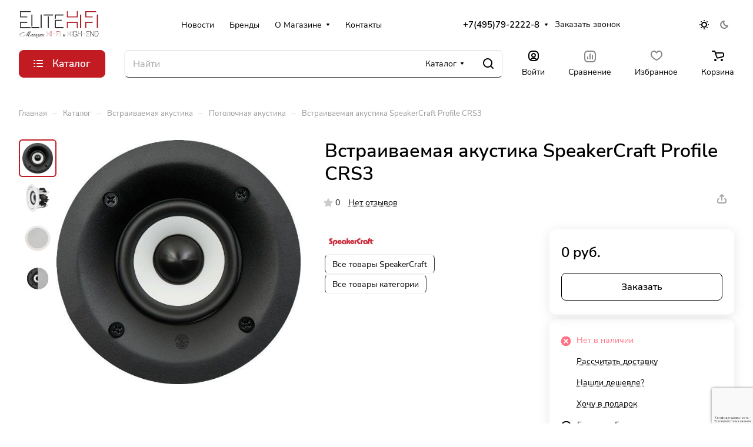

--- FILE ---
content_type: text/html; charset=utf-8
request_url: https://www.google.com/recaptcha/api2/anchor?ar=1&k=6LfHLicrAAAAAM5SujJTelWpxnG2lFq2g_Cw-ePf&co=aHR0cHM6Ly9lbGl0ZWhpZmkucnU6NDQz&hl=ru&v=PoyoqOPhxBO7pBk68S4YbpHZ&size=invisible&anchor-ms=20000&execute-ms=30000&cb=7guc6rrtwevw
body_size: 48873
content:
<!DOCTYPE HTML><html dir="ltr" lang="ru"><head><meta http-equiv="Content-Type" content="text/html; charset=UTF-8">
<meta http-equiv="X-UA-Compatible" content="IE=edge">
<title>reCAPTCHA</title>
<style type="text/css">
/* cyrillic-ext */
@font-face {
  font-family: 'Roboto';
  font-style: normal;
  font-weight: 400;
  font-stretch: 100%;
  src: url(//fonts.gstatic.com/s/roboto/v48/KFO7CnqEu92Fr1ME7kSn66aGLdTylUAMa3GUBHMdazTgWw.woff2) format('woff2');
  unicode-range: U+0460-052F, U+1C80-1C8A, U+20B4, U+2DE0-2DFF, U+A640-A69F, U+FE2E-FE2F;
}
/* cyrillic */
@font-face {
  font-family: 'Roboto';
  font-style: normal;
  font-weight: 400;
  font-stretch: 100%;
  src: url(//fonts.gstatic.com/s/roboto/v48/KFO7CnqEu92Fr1ME7kSn66aGLdTylUAMa3iUBHMdazTgWw.woff2) format('woff2');
  unicode-range: U+0301, U+0400-045F, U+0490-0491, U+04B0-04B1, U+2116;
}
/* greek-ext */
@font-face {
  font-family: 'Roboto';
  font-style: normal;
  font-weight: 400;
  font-stretch: 100%;
  src: url(//fonts.gstatic.com/s/roboto/v48/KFO7CnqEu92Fr1ME7kSn66aGLdTylUAMa3CUBHMdazTgWw.woff2) format('woff2');
  unicode-range: U+1F00-1FFF;
}
/* greek */
@font-face {
  font-family: 'Roboto';
  font-style: normal;
  font-weight: 400;
  font-stretch: 100%;
  src: url(//fonts.gstatic.com/s/roboto/v48/KFO7CnqEu92Fr1ME7kSn66aGLdTylUAMa3-UBHMdazTgWw.woff2) format('woff2');
  unicode-range: U+0370-0377, U+037A-037F, U+0384-038A, U+038C, U+038E-03A1, U+03A3-03FF;
}
/* math */
@font-face {
  font-family: 'Roboto';
  font-style: normal;
  font-weight: 400;
  font-stretch: 100%;
  src: url(//fonts.gstatic.com/s/roboto/v48/KFO7CnqEu92Fr1ME7kSn66aGLdTylUAMawCUBHMdazTgWw.woff2) format('woff2');
  unicode-range: U+0302-0303, U+0305, U+0307-0308, U+0310, U+0312, U+0315, U+031A, U+0326-0327, U+032C, U+032F-0330, U+0332-0333, U+0338, U+033A, U+0346, U+034D, U+0391-03A1, U+03A3-03A9, U+03B1-03C9, U+03D1, U+03D5-03D6, U+03F0-03F1, U+03F4-03F5, U+2016-2017, U+2034-2038, U+203C, U+2040, U+2043, U+2047, U+2050, U+2057, U+205F, U+2070-2071, U+2074-208E, U+2090-209C, U+20D0-20DC, U+20E1, U+20E5-20EF, U+2100-2112, U+2114-2115, U+2117-2121, U+2123-214F, U+2190, U+2192, U+2194-21AE, U+21B0-21E5, U+21F1-21F2, U+21F4-2211, U+2213-2214, U+2216-22FF, U+2308-230B, U+2310, U+2319, U+231C-2321, U+2336-237A, U+237C, U+2395, U+239B-23B7, U+23D0, U+23DC-23E1, U+2474-2475, U+25AF, U+25B3, U+25B7, U+25BD, U+25C1, U+25CA, U+25CC, U+25FB, U+266D-266F, U+27C0-27FF, U+2900-2AFF, U+2B0E-2B11, U+2B30-2B4C, U+2BFE, U+3030, U+FF5B, U+FF5D, U+1D400-1D7FF, U+1EE00-1EEFF;
}
/* symbols */
@font-face {
  font-family: 'Roboto';
  font-style: normal;
  font-weight: 400;
  font-stretch: 100%;
  src: url(//fonts.gstatic.com/s/roboto/v48/KFO7CnqEu92Fr1ME7kSn66aGLdTylUAMaxKUBHMdazTgWw.woff2) format('woff2');
  unicode-range: U+0001-000C, U+000E-001F, U+007F-009F, U+20DD-20E0, U+20E2-20E4, U+2150-218F, U+2190, U+2192, U+2194-2199, U+21AF, U+21E6-21F0, U+21F3, U+2218-2219, U+2299, U+22C4-22C6, U+2300-243F, U+2440-244A, U+2460-24FF, U+25A0-27BF, U+2800-28FF, U+2921-2922, U+2981, U+29BF, U+29EB, U+2B00-2BFF, U+4DC0-4DFF, U+FFF9-FFFB, U+10140-1018E, U+10190-1019C, U+101A0, U+101D0-101FD, U+102E0-102FB, U+10E60-10E7E, U+1D2C0-1D2D3, U+1D2E0-1D37F, U+1F000-1F0FF, U+1F100-1F1AD, U+1F1E6-1F1FF, U+1F30D-1F30F, U+1F315, U+1F31C, U+1F31E, U+1F320-1F32C, U+1F336, U+1F378, U+1F37D, U+1F382, U+1F393-1F39F, U+1F3A7-1F3A8, U+1F3AC-1F3AF, U+1F3C2, U+1F3C4-1F3C6, U+1F3CA-1F3CE, U+1F3D4-1F3E0, U+1F3ED, U+1F3F1-1F3F3, U+1F3F5-1F3F7, U+1F408, U+1F415, U+1F41F, U+1F426, U+1F43F, U+1F441-1F442, U+1F444, U+1F446-1F449, U+1F44C-1F44E, U+1F453, U+1F46A, U+1F47D, U+1F4A3, U+1F4B0, U+1F4B3, U+1F4B9, U+1F4BB, U+1F4BF, U+1F4C8-1F4CB, U+1F4D6, U+1F4DA, U+1F4DF, U+1F4E3-1F4E6, U+1F4EA-1F4ED, U+1F4F7, U+1F4F9-1F4FB, U+1F4FD-1F4FE, U+1F503, U+1F507-1F50B, U+1F50D, U+1F512-1F513, U+1F53E-1F54A, U+1F54F-1F5FA, U+1F610, U+1F650-1F67F, U+1F687, U+1F68D, U+1F691, U+1F694, U+1F698, U+1F6AD, U+1F6B2, U+1F6B9-1F6BA, U+1F6BC, U+1F6C6-1F6CF, U+1F6D3-1F6D7, U+1F6E0-1F6EA, U+1F6F0-1F6F3, U+1F6F7-1F6FC, U+1F700-1F7FF, U+1F800-1F80B, U+1F810-1F847, U+1F850-1F859, U+1F860-1F887, U+1F890-1F8AD, U+1F8B0-1F8BB, U+1F8C0-1F8C1, U+1F900-1F90B, U+1F93B, U+1F946, U+1F984, U+1F996, U+1F9E9, U+1FA00-1FA6F, U+1FA70-1FA7C, U+1FA80-1FA89, U+1FA8F-1FAC6, U+1FACE-1FADC, U+1FADF-1FAE9, U+1FAF0-1FAF8, U+1FB00-1FBFF;
}
/* vietnamese */
@font-face {
  font-family: 'Roboto';
  font-style: normal;
  font-weight: 400;
  font-stretch: 100%;
  src: url(//fonts.gstatic.com/s/roboto/v48/KFO7CnqEu92Fr1ME7kSn66aGLdTylUAMa3OUBHMdazTgWw.woff2) format('woff2');
  unicode-range: U+0102-0103, U+0110-0111, U+0128-0129, U+0168-0169, U+01A0-01A1, U+01AF-01B0, U+0300-0301, U+0303-0304, U+0308-0309, U+0323, U+0329, U+1EA0-1EF9, U+20AB;
}
/* latin-ext */
@font-face {
  font-family: 'Roboto';
  font-style: normal;
  font-weight: 400;
  font-stretch: 100%;
  src: url(//fonts.gstatic.com/s/roboto/v48/KFO7CnqEu92Fr1ME7kSn66aGLdTylUAMa3KUBHMdazTgWw.woff2) format('woff2');
  unicode-range: U+0100-02BA, U+02BD-02C5, U+02C7-02CC, U+02CE-02D7, U+02DD-02FF, U+0304, U+0308, U+0329, U+1D00-1DBF, U+1E00-1E9F, U+1EF2-1EFF, U+2020, U+20A0-20AB, U+20AD-20C0, U+2113, U+2C60-2C7F, U+A720-A7FF;
}
/* latin */
@font-face {
  font-family: 'Roboto';
  font-style: normal;
  font-weight: 400;
  font-stretch: 100%;
  src: url(//fonts.gstatic.com/s/roboto/v48/KFO7CnqEu92Fr1ME7kSn66aGLdTylUAMa3yUBHMdazQ.woff2) format('woff2');
  unicode-range: U+0000-00FF, U+0131, U+0152-0153, U+02BB-02BC, U+02C6, U+02DA, U+02DC, U+0304, U+0308, U+0329, U+2000-206F, U+20AC, U+2122, U+2191, U+2193, U+2212, U+2215, U+FEFF, U+FFFD;
}
/* cyrillic-ext */
@font-face {
  font-family: 'Roboto';
  font-style: normal;
  font-weight: 500;
  font-stretch: 100%;
  src: url(//fonts.gstatic.com/s/roboto/v48/KFO7CnqEu92Fr1ME7kSn66aGLdTylUAMa3GUBHMdazTgWw.woff2) format('woff2');
  unicode-range: U+0460-052F, U+1C80-1C8A, U+20B4, U+2DE0-2DFF, U+A640-A69F, U+FE2E-FE2F;
}
/* cyrillic */
@font-face {
  font-family: 'Roboto';
  font-style: normal;
  font-weight: 500;
  font-stretch: 100%;
  src: url(//fonts.gstatic.com/s/roboto/v48/KFO7CnqEu92Fr1ME7kSn66aGLdTylUAMa3iUBHMdazTgWw.woff2) format('woff2');
  unicode-range: U+0301, U+0400-045F, U+0490-0491, U+04B0-04B1, U+2116;
}
/* greek-ext */
@font-face {
  font-family: 'Roboto';
  font-style: normal;
  font-weight: 500;
  font-stretch: 100%;
  src: url(//fonts.gstatic.com/s/roboto/v48/KFO7CnqEu92Fr1ME7kSn66aGLdTylUAMa3CUBHMdazTgWw.woff2) format('woff2');
  unicode-range: U+1F00-1FFF;
}
/* greek */
@font-face {
  font-family: 'Roboto';
  font-style: normal;
  font-weight: 500;
  font-stretch: 100%;
  src: url(//fonts.gstatic.com/s/roboto/v48/KFO7CnqEu92Fr1ME7kSn66aGLdTylUAMa3-UBHMdazTgWw.woff2) format('woff2');
  unicode-range: U+0370-0377, U+037A-037F, U+0384-038A, U+038C, U+038E-03A1, U+03A3-03FF;
}
/* math */
@font-face {
  font-family: 'Roboto';
  font-style: normal;
  font-weight: 500;
  font-stretch: 100%;
  src: url(//fonts.gstatic.com/s/roboto/v48/KFO7CnqEu92Fr1ME7kSn66aGLdTylUAMawCUBHMdazTgWw.woff2) format('woff2');
  unicode-range: U+0302-0303, U+0305, U+0307-0308, U+0310, U+0312, U+0315, U+031A, U+0326-0327, U+032C, U+032F-0330, U+0332-0333, U+0338, U+033A, U+0346, U+034D, U+0391-03A1, U+03A3-03A9, U+03B1-03C9, U+03D1, U+03D5-03D6, U+03F0-03F1, U+03F4-03F5, U+2016-2017, U+2034-2038, U+203C, U+2040, U+2043, U+2047, U+2050, U+2057, U+205F, U+2070-2071, U+2074-208E, U+2090-209C, U+20D0-20DC, U+20E1, U+20E5-20EF, U+2100-2112, U+2114-2115, U+2117-2121, U+2123-214F, U+2190, U+2192, U+2194-21AE, U+21B0-21E5, U+21F1-21F2, U+21F4-2211, U+2213-2214, U+2216-22FF, U+2308-230B, U+2310, U+2319, U+231C-2321, U+2336-237A, U+237C, U+2395, U+239B-23B7, U+23D0, U+23DC-23E1, U+2474-2475, U+25AF, U+25B3, U+25B7, U+25BD, U+25C1, U+25CA, U+25CC, U+25FB, U+266D-266F, U+27C0-27FF, U+2900-2AFF, U+2B0E-2B11, U+2B30-2B4C, U+2BFE, U+3030, U+FF5B, U+FF5D, U+1D400-1D7FF, U+1EE00-1EEFF;
}
/* symbols */
@font-face {
  font-family: 'Roboto';
  font-style: normal;
  font-weight: 500;
  font-stretch: 100%;
  src: url(//fonts.gstatic.com/s/roboto/v48/KFO7CnqEu92Fr1ME7kSn66aGLdTylUAMaxKUBHMdazTgWw.woff2) format('woff2');
  unicode-range: U+0001-000C, U+000E-001F, U+007F-009F, U+20DD-20E0, U+20E2-20E4, U+2150-218F, U+2190, U+2192, U+2194-2199, U+21AF, U+21E6-21F0, U+21F3, U+2218-2219, U+2299, U+22C4-22C6, U+2300-243F, U+2440-244A, U+2460-24FF, U+25A0-27BF, U+2800-28FF, U+2921-2922, U+2981, U+29BF, U+29EB, U+2B00-2BFF, U+4DC0-4DFF, U+FFF9-FFFB, U+10140-1018E, U+10190-1019C, U+101A0, U+101D0-101FD, U+102E0-102FB, U+10E60-10E7E, U+1D2C0-1D2D3, U+1D2E0-1D37F, U+1F000-1F0FF, U+1F100-1F1AD, U+1F1E6-1F1FF, U+1F30D-1F30F, U+1F315, U+1F31C, U+1F31E, U+1F320-1F32C, U+1F336, U+1F378, U+1F37D, U+1F382, U+1F393-1F39F, U+1F3A7-1F3A8, U+1F3AC-1F3AF, U+1F3C2, U+1F3C4-1F3C6, U+1F3CA-1F3CE, U+1F3D4-1F3E0, U+1F3ED, U+1F3F1-1F3F3, U+1F3F5-1F3F7, U+1F408, U+1F415, U+1F41F, U+1F426, U+1F43F, U+1F441-1F442, U+1F444, U+1F446-1F449, U+1F44C-1F44E, U+1F453, U+1F46A, U+1F47D, U+1F4A3, U+1F4B0, U+1F4B3, U+1F4B9, U+1F4BB, U+1F4BF, U+1F4C8-1F4CB, U+1F4D6, U+1F4DA, U+1F4DF, U+1F4E3-1F4E6, U+1F4EA-1F4ED, U+1F4F7, U+1F4F9-1F4FB, U+1F4FD-1F4FE, U+1F503, U+1F507-1F50B, U+1F50D, U+1F512-1F513, U+1F53E-1F54A, U+1F54F-1F5FA, U+1F610, U+1F650-1F67F, U+1F687, U+1F68D, U+1F691, U+1F694, U+1F698, U+1F6AD, U+1F6B2, U+1F6B9-1F6BA, U+1F6BC, U+1F6C6-1F6CF, U+1F6D3-1F6D7, U+1F6E0-1F6EA, U+1F6F0-1F6F3, U+1F6F7-1F6FC, U+1F700-1F7FF, U+1F800-1F80B, U+1F810-1F847, U+1F850-1F859, U+1F860-1F887, U+1F890-1F8AD, U+1F8B0-1F8BB, U+1F8C0-1F8C1, U+1F900-1F90B, U+1F93B, U+1F946, U+1F984, U+1F996, U+1F9E9, U+1FA00-1FA6F, U+1FA70-1FA7C, U+1FA80-1FA89, U+1FA8F-1FAC6, U+1FACE-1FADC, U+1FADF-1FAE9, U+1FAF0-1FAF8, U+1FB00-1FBFF;
}
/* vietnamese */
@font-face {
  font-family: 'Roboto';
  font-style: normal;
  font-weight: 500;
  font-stretch: 100%;
  src: url(//fonts.gstatic.com/s/roboto/v48/KFO7CnqEu92Fr1ME7kSn66aGLdTylUAMa3OUBHMdazTgWw.woff2) format('woff2');
  unicode-range: U+0102-0103, U+0110-0111, U+0128-0129, U+0168-0169, U+01A0-01A1, U+01AF-01B0, U+0300-0301, U+0303-0304, U+0308-0309, U+0323, U+0329, U+1EA0-1EF9, U+20AB;
}
/* latin-ext */
@font-face {
  font-family: 'Roboto';
  font-style: normal;
  font-weight: 500;
  font-stretch: 100%;
  src: url(//fonts.gstatic.com/s/roboto/v48/KFO7CnqEu92Fr1ME7kSn66aGLdTylUAMa3KUBHMdazTgWw.woff2) format('woff2');
  unicode-range: U+0100-02BA, U+02BD-02C5, U+02C7-02CC, U+02CE-02D7, U+02DD-02FF, U+0304, U+0308, U+0329, U+1D00-1DBF, U+1E00-1E9F, U+1EF2-1EFF, U+2020, U+20A0-20AB, U+20AD-20C0, U+2113, U+2C60-2C7F, U+A720-A7FF;
}
/* latin */
@font-face {
  font-family: 'Roboto';
  font-style: normal;
  font-weight: 500;
  font-stretch: 100%;
  src: url(//fonts.gstatic.com/s/roboto/v48/KFO7CnqEu92Fr1ME7kSn66aGLdTylUAMa3yUBHMdazQ.woff2) format('woff2');
  unicode-range: U+0000-00FF, U+0131, U+0152-0153, U+02BB-02BC, U+02C6, U+02DA, U+02DC, U+0304, U+0308, U+0329, U+2000-206F, U+20AC, U+2122, U+2191, U+2193, U+2212, U+2215, U+FEFF, U+FFFD;
}
/* cyrillic-ext */
@font-face {
  font-family: 'Roboto';
  font-style: normal;
  font-weight: 900;
  font-stretch: 100%;
  src: url(//fonts.gstatic.com/s/roboto/v48/KFO7CnqEu92Fr1ME7kSn66aGLdTylUAMa3GUBHMdazTgWw.woff2) format('woff2');
  unicode-range: U+0460-052F, U+1C80-1C8A, U+20B4, U+2DE0-2DFF, U+A640-A69F, U+FE2E-FE2F;
}
/* cyrillic */
@font-face {
  font-family: 'Roboto';
  font-style: normal;
  font-weight: 900;
  font-stretch: 100%;
  src: url(//fonts.gstatic.com/s/roboto/v48/KFO7CnqEu92Fr1ME7kSn66aGLdTylUAMa3iUBHMdazTgWw.woff2) format('woff2');
  unicode-range: U+0301, U+0400-045F, U+0490-0491, U+04B0-04B1, U+2116;
}
/* greek-ext */
@font-face {
  font-family: 'Roboto';
  font-style: normal;
  font-weight: 900;
  font-stretch: 100%;
  src: url(//fonts.gstatic.com/s/roboto/v48/KFO7CnqEu92Fr1ME7kSn66aGLdTylUAMa3CUBHMdazTgWw.woff2) format('woff2');
  unicode-range: U+1F00-1FFF;
}
/* greek */
@font-face {
  font-family: 'Roboto';
  font-style: normal;
  font-weight: 900;
  font-stretch: 100%;
  src: url(//fonts.gstatic.com/s/roboto/v48/KFO7CnqEu92Fr1ME7kSn66aGLdTylUAMa3-UBHMdazTgWw.woff2) format('woff2');
  unicode-range: U+0370-0377, U+037A-037F, U+0384-038A, U+038C, U+038E-03A1, U+03A3-03FF;
}
/* math */
@font-face {
  font-family: 'Roboto';
  font-style: normal;
  font-weight: 900;
  font-stretch: 100%;
  src: url(//fonts.gstatic.com/s/roboto/v48/KFO7CnqEu92Fr1ME7kSn66aGLdTylUAMawCUBHMdazTgWw.woff2) format('woff2');
  unicode-range: U+0302-0303, U+0305, U+0307-0308, U+0310, U+0312, U+0315, U+031A, U+0326-0327, U+032C, U+032F-0330, U+0332-0333, U+0338, U+033A, U+0346, U+034D, U+0391-03A1, U+03A3-03A9, U+03B1-03C9, U+03D1, U+03D5-03D6, U+03F0-03F1, U+03F4-03F5, U+2016-2017, U+2034-2038, U+203C, U+2040, U+2043, U+2047, U+2050, U+2057, U+205F, U+2070-2071, U+2074-208E, U+2090-209C, U+20D0-20DC, U+20E1, U+20E5-20EF, U+2100-2112, U+2114-2115, U+2117-2121, U+2123-214F, U+2190, U+2192, U+2194-21AE, U+21B0-21E5, U+21F1-21F2, U+21F4-2211, U+2213-2214, U+2216-22FF, U+2308-230B, U+2310, U+2319, U+231C-2321, U+2336-237A, U+237C, U+2395, U+239B-23B7, U+23D0, U+23DC-23E1, U+2474-2475, U+25AF, U+25B3, U+25B7, U+25BD, U+25C1, U+25CA, U+25CC, U+25FB, U+266D-266F, U+27C0-27FF, U+2900-2AFF, U+2B0E-2B11, U+2B30-2B4C, U+2BFE, U+3030, U+FF5B, U+FF5D, U+1D400-1D7FF, U+1EE00-1EEFF;
}
/* symbols */
@font-face {
  font-family: 'Roboto';
  font-style: normal;
  font-weight: 900;
  font-stretch: 100%;
  src: url(//fonts.gstatic.com/s/roboto/v48/KFO7CnqEu92Fr1ME7kSn66aGLdTylUAMaxKUBHMdazTgWw.woff2) format('woff2');
  unicode-range: U+0001-000C, U+000E-001F, U+007F-009F, U+20DD-20E0, U+20E2-20E4, U+2150-218F, U+2190, U+2192, U+2194-2199, U+21AF, U+21E6-21F0, U+21F3, U+2218-2219, U+2299, U+22C4-22C6, U+2300-243F, U+2440-244A, U+2460-24FF, U+25A0-27BF, U+2800-28FF, U+2921-2922, U+2981, U+29BF, U+29EB, U+2B00-2BFF, U+4DC0-4DFF, U+FFF9-FFFB, U+10140-1018E, U+10190-1019C, U+101A0, U+101D0-101FD, U+102E0-102FB, U+10E60-10E7E, U+1D2C0-1D2D3, U+1D2E0-1D37F, U+1F000-1F0FF, U+1F100-1F1AD, U+1F1E6-1F1FF, U+1F30D-1F30F, U+1F315, U+1F31C, U+1F31E, U+1F320-1F32C, U+1F336, U+1F378, U+1F37D, U+1F382, U+1F393-1F39F, U+1F3A7-1F3A8, U+1F3AC-1F3AF, U+1F3C2, U+1F3C4-1F3C6, U+1F3CA-1F3CE, U+1F3D4-1F3E0, U+1F3ED, U+1F3F1-1F3F3, U+1F3F5-1F3F7, U+1F408, U+1F415, U+1F41F, U+1F426, U+1F43F, U+1F441-1F442, U+1F444, U+1F446-1F449, U+1F44C-1F44E, U+1F453, U+1F46A, U+1F47D, U+1F4A3, U+1F4B0, U+1F4B3, U+1F4B9, U+1F4BB, U+1F4BF, U+1F4C8-1F4CB, U+1F4D6, U+1F4DA, U+1F4DF, U+1F4E3-1F4E6, U+1F4EA-1F4ED, U+1F4F7, U+1F4F9-1F4FB, U+1F4FD-1F4FE, U+1F503, U+1F507-1F50B, U+1F50D, U+1F512-1F513, U+1F53E-1F54A, U+1F54F-1F5FA, U+1F610, U+1F650-1F67F, U+1F687, U+1F68D, U+1F691, U+1F694, U+1F698, U+1F6AD, U+1F6B2, U+1F6B9-1F6BA, U+1F6BC, U+1F6C6-1F6CF, U+1F6D3-1F6D7, U+1F6E0-1F6EA, U+1F6F0-1F6F3, U+1F6F7-1F6FC, U+1F700-1F7FF, U+1F800-1F80B, U+1F810-1F847, U+1F850-1F859, U+1F860-1F887, U+1F890-1F8AD, U+1F8B0-1F8BB, U+1F8C0-1F8C1, U+1F900-1F90B, U+1F93B, U+1F946, U+1F984, U+1F996, U+1F9E9, U+1FA00-1FA6F, U+1FA70-1FA7C, U+1FA80-1FA89, U+1FA8F-1FAC6, U+1FACE-1FADC, U+1FADF-1FAE9, U+1FAF0-1FAF8, U+1FB00-1FBFF;
}
/* vietnamese */
@font-face {
  font-family: 'Roboto';
  font-style: normal;
  font-weight: 900;
  font-stretch: 100%;
  src: url(//fonts.gstatic.com/s/roboto/v48/KFO7CnqEu92Fr1ME7kSn66aGLdTylUAMa3OUBHMdazTgWw.woff2) format('woff2');
  unicode-range: U+0102-0103, U+0110-0111, U+0128-0129, U+0168-0169, U+01A0-01A1, U+01AF-01B0, U+0300-0301, U+0303-0304, U+0308-0309, U+0323, U+0329, U+1EA0-1EF9, U+20AB;
}
/* latin-ext */
@font-face {
  font-family: 'Roboto';
  font-style: normal;
  font-weight: 900;
  font-stretch: 100%;
  src: url(//fonts.gstatic.com/s/roboto/v48/KFO7CnqEu92Fr1ME7kSn66aGLdTylUAMa3KUBHMdazTgWw.woff2) format('woff2');
  unicode-range: U+0100-02BA, U+02BD-02C5, U+02C7-02CC, U+02CE-02D7, U+02DD-02FF, U+0304, U+0308, U+0329, U+1D00-1DBF, U+1E00-1E9F, U+1EF2-1EFF, U+2020, U+20A0-20AB, U+20AD-20C0, U+2113, U+2C60-2C7F, U+A720-A7FF;
}
/* latin */
@font-face {
  font-family: 'Roboto';
  font-style: normal;
  font-weight: 900;
  font-stretch: 100%;
  src: url(//fonts.gstatic.com/s/roboto/v48/KFO7CnqEu92Fr1ME7kSn66aGLdTylUAMa3yUBHMdazQ.woff2) format('woff2');
  unicode-range: U+0000-00FF, U+0131, U+0152-0153, U+02BB-02BC, U+02C6, U+02DA, U+02DC, U+0304, U+0308, U+0329, U+2000-206F, U+20AC, U+2122, U+2191, U+2193, U+2212, U+2215, U+FEFF, U+FFFD;
}

</style>
<link rel="stylesheet" type="text/css" href="https://www.gstatic.com/recaptcha/releases/PoyoqOPhxBO7pBk68S4YbpHZ/styles__ltr.css">
<script nonce="uWZq0sfdFRfSKkEJL3dNwA" type="text/javascript">window['__recaptcha_api'] = 'https://www.google.com/recaptcha/api2/';</script>
<script type="text/javascript" src="https://www.gstatic.com/recaptcha/releases/PoyoqOPhxBO7pBk68S4YbpHZ/recaptcha__ru.js" nonce="uWZq0sfdFRfSKkEJL3dNwA">
      
    </script></head>
<body><div id="rc-anchor-alert" class="rc-anchor-alert"></div>
<input type="hidden" id="recaptcha-token" value="[base64]">
<script type="text/javascript" nonce="uWZq0sfdFRfSKkEJL3dNwA">
      recaptcha.anchor.Main.init("[\x22ainput\x22,[\x22bgdata\x22,\x22\x22,\[base64]/[base64]/[base64]/ZyhXLGgpOnEoW04sMjEsbF0sVywwKSxoKSxmYWxzZSxmYWxzZSl9Y2F0Y2goayl7RygzNTgsVyk/[base64]/[base64]/[base64]/[base64]/[base64]/[base64]/[base64]/bmV3IEJbT10oRFswXSk6dz09Mj9uZXcgQltPXShEWzBdLERbMV0pOnc9PTM/bmV3IEJbT10oRFswXSxEWzFdLERbMl0pOnc9PTQ/[base64]/[base64]/[base64]/[base64]/[base64]\\u003d\x22,\[base64]\x22,\x22bVtVw74Rwow6wr7DiMKew7fDlWtww7EKw4DDrB07fcOFwpx/YcKPIkbCsCDDsEonQMKfTXHCsRJkJcK3OsKNw6XCuwTDqE49wqEEwrN7w7Nkw7rDnMO1w6/DvcKVfBfDpxo2U2tRFxIKwrpfwokiwpdGw5t2BB7CtibCtcK0woshw7Niw4fCkn4Aw4bCiCPDm8Kaw6TCrkrDqS3CksOdFWJBD8KZw7FTwp3CosObwrsbwr1dw6EEXMOKwp/DnsOXMlDCpcOIwpYfw6/DvBUsw5/DtMKfCHEbejnChmBoSsOzCkfDlsKlw7nCuwXCrcOYw6vCvcKew4U3RMKha8K9K8OqwqTDtFkxwoB4worCo30dOMKac8KpXSzCpHs3acKBwoTDq8KkCg0rJVnCim/DvWLCp044L8OcbMO1Q0nCgkrDvQHDoSbDjMOKWcOswrbCncOcwqlsHhHDm8OGLsOYwq/Cp8KRFsKRUQh2TlTDkcOZH8OrJHgAw6hdw5vDhy4Uw6fDjsKqwpMUw4Y0dF85GiJkw511wrfCg1svY8Kew5DCuQwjDh7DoAZpFMKuTMOVaxvDocKFwoQyBsKnOg98w6Unw7HDvMO8ERnDrhTDmcKtNHwUw57CoMOYw4/CscOPwqXCq18Qwr/CnzvChMOhAFh0ST0qwqHClcOww6jCr8OBw5UVUApnd28SwofCtWfDok7ChsOfw6nDgsKLYWjDhkvCtMOAw57Dq8KvwqM+MxLCjg41NmfCq8OVNUHCh3bCrcO7wqnCnmcjbRZEw77DtVvCtRxTE3pcw4DDkDlBTR5EOsKZTMOjDB/DsMKlYsO/w48JfHBCwpvCmcOBAcKUVT4pNsOvw7bCszzClU4bwpLDgcOMwqfCgMOrw5zCksKLwq06w7/CusOGOcKCwqPCoxNewoIBSVTCiMKsw6nDtcKrBMOaQ37DscOgcTXDmF7DhMKzw7ovL8Kww6nDhnTCtsKfcSd3PMKOTcOYwqPDr8KFwpoywq7DmkNDw5jDjMKhwqNeNcOmd8KpTHvCrcOHLMKXw7weF28fW8Kvw7ZqwqZcKMOFNMKGw4DCrRHChcKHB8OiSF/DrcO6R8KRKMOaw61xwo/ClMO8dEc8T8OqOAUjw6FYw5B1dRQZR8OSEAdOdsKPIwDDkHbCl8KJw5h3w6nCvsKkwoDCjsKcVlA3wohoTcKzIBzCgcKfwphafx9GwqjChCfDjgZTNcOgwp95wrlpbsKrWMOewrTDm1MXWC1Kc0PDuUTChlzCmcOZwqXDqcOFAcKRLGNQwqDDqQwyOMKWw6LCkmwFNV/CniJawrlQJsOoHhLDsMOKF8KfRAdgTyBBJsOKJQHCicOWw4MRC14WwqbCvm5rwpzDsMO3YTUOTzZOw5dMwoXCicOZw6nCpiDDr8OiKcOGwo/CtQzDmWrDjC9/dMOVfDbDncKQQMO9wpJ1wpvCmyPCtcKEwp98w5pPwq7Cm0JURcKmPFl9wq5ww7gYwr3CliMad8K9w44dwr7DscOBw7fCr3UdL33Dr8KVwoAzw4fCswNfRcOwJsKLw7NMw7AaSiLDi8OhwoTDhThpw7HCklgHwrbCnRN/[base64]/I8OBAMOUwoTDncOVNkNiwq4wRG9+I8KIw5/CoBvDlsKLw7J+WMKuLz9lw5PDpHDCuSvCpWjCrcKiw4VRV8K5wpbCtMKhEMKpwqNLw7nCqlPDuMOlK8KXwpUpw4dpVF8Jwp/CiMOffWtCwrh+w73CpHhlw4UlEDcVw7Euw7jDqsOkOgYZVRXDu8OhwoJtUMKCwofDvsKwOMK3YsODKMK8JDjCqcK1wpDDlcOLBA0GQ2jCk2pIwrXCoijCv8ORbcOFL8ODDUxqIMOlwp/[base64]/[base64]/G3XDtMKnw6J4wrxhV2LDl2MOXMKpw4NOE8OxDGDCisKkwp/[base64]/[base64]/CuCV6Zk4sVcKuIWILWcOrw45Swpliw4ERwr5YSzLCmzVOCcO6XsKew6XCvMOow4PCokchCMO7w74qZsOCCFkbU1Y+wp8owpVjwrfDqcKhIsOTw4rDnsO+WSwWOU/[base64]/cjHDuh0owqHChC7CuGhRw7B/wqfDrlQBK8K8R8KRwq0Jwogwwq8vwoTDmcKgwqLCnRDDk8OYaDLDmcOBPsKcbhbDjxISwq4BZcKuwr7ChcOLw5NNwplxwpg6HhXDknXDuSsVw6nCnsKSZ8Oje1IWw4h9wp/[base64]/[base64]/DsnPCgsOCw4hZaTo1woLDmH9Dwrt2P8O/w7HCpg57w4nDscOfB8KSPGHCs3XChiBVwrt8woxmUcObRz1PwonCv8OqwrXDrcOVwq/Dn8OMC8KtecKBwrzCs8KQwo/Dq8OAI8ObwoIwwrBreMOMwqrCrMO8w6XDusKAw5zCuxJjworCsSdNCHfCpS/CoBsBwo/[base64]/[base64]/Ct8O9wonDgSXDpcKNbSrDkizCmGRyW8ORBgfDkMORw7ASwr/[base64]/ChsKgw7zCm1pIwoRywrfDm8OOLsKUcsOmaX1HBiwyWsKhwrpCw5oEVE4baMOoMnEpIw7CvhxHZsK1DzIvW8O1cC3DgmjDgFZmw5FLwonCpcObw5t/wobDvDsUCB1KwpLCuMOTw6PClkDDhQPDo8Ouw61jw5/CnkZpwpbCoEXDncKuw5vCl2w9wpkNw59Ew6TDhmXDmE7Dt3XDpcKVDT/DscKiwo3DnXAFwrYODcKHwpwMIcKhfMO1w5LCm8OwCQjDrMK5w7lRw6xGw7DCiSh9UVLDm8O4w7/CtDllU8OMwqfCn8K5SCzDosODwqNSFsOQw4IPHMKbw7wYFMKxXz3CuMKSKsKacnjCvzhtwqUKZV/CucKowpfDgsOcwpXDs8KvTmIzwo7Du8OmwoUvSl7ChcK1bErCnsODbk/[base64]/[base64]/CuhTDoj/DgQ4jPlNhCg4PwpZcw7LCrsO2wo/DicOoY8OVw69GwrwRwqNCwqbDjMO4w4/[base64]/Cj8KBZMOdZ8Kww7bDvsKzYsOrEMK5w4E3woQ6wpzCpMOww7gZwrJmw5/[base64]/w7jChmfDlMKXwq/DkHLDhjLCrsKnEhBOLcKxwrEGFEvCvsO5wqABR3bCtMK8ecKWNgAyM8KQcyEZC8KidsKkY1AGSMKhw6LDr8K/TsKmclE4w7vDmDwyw5nCiQnDjsKdw5BrOVPCvMKreMKCEcOMXMKRGBlIw5Ayw7jCgyrDmsOZKXjCtsKewonDlsKtCMKvLlIyMsKhw7/DpCgnQFIjwp7DoMOCGcOBKkdVXsOzwprDssK2w5Nkw7DDosKfJQPDrkFkXzEnK8OCwrkuw57DqGPDusKAAsOee8OJHHB5woppMyF0dGNJwpEBwqDDkcKGB8KcwojCim/[base64]/CtEHCp3IoB8OvwpfCuyU5dSRfwo3CrMO0wqImw5I6wpHDhiMqw7/[base64]/DucK2w57CgTjDjCwKDEXDngpSPkzDosOQw5c8wpXDssKlwpjDoVUywq4pa3zDuRcrwr/DiyLDk2ZXwrnDrB/[base64]/SVFZbzvCjQHCtcOfNg3DjmPDqQvDvcOOw7Nvwqdzw7vDjcKnwpvCgsKAXWLDrcORw5xYDDI4wos+ZcKhDMKWYsKswpRKwr3Dt8Ohw6dPe8KawrjDkQUCwpXDkcOwAMK2wqYbSMOOZcK0JMO3VcOnw4DDtGDDu8KsLsK6UhrCtV/Dm1clw5t+w6vDmEnCjS/Cn8KQUcOzQFHDi8OGJMKwaMOIJSDClMKsw6XDjEENXsOnFMKlwp3CgznDuMKiworCpMK4G8O8w4LCn8OEw5fDni4+AMKTecOYECUjH8K+ZH/Cjh7Dk8KdJ8KPYcKywq/[base64]/TzfCusOhwrVRFnfDrjfDqlHCvMO4d8OGw481WsOuw4bDuGPCiDjDvw3DssKcKmc0woRBwqbChkLCkRkYw4NDDBMjd8K6dMOkw4rCm8K/f1fDtsKMZ8ORwrQCT8KFw5gWw7jDtT8gRcK7ViVCb8OUwq5rw43CrAzCvXIdAlTDkMOswp0lwo/CplTCjsOuwpQMw7twCDHCrC8xwq/Ds8OaT8O0wr9fw6p3J8OxeW53w5LCuwjCoMO8w4AwCVkjf23CglTCjC8pwp/DiT7Cm8OqRATCt8K+SDnCvMKqUQd6wrzDvcKIw7DDj8KrfVgrGsOaw6QLOgplw6I+NcKdSMK+w6dHccKtKgQ8W8OhH8K5w6DCuMKZw6UNZsKOCjzCosOYHTfCgsK/woHCrEvCrsOQAUkdOsOOw7nCrVcIw4XCsMOqRcO+w5FALMOyTXPChsKEwoPCiR/CnSIdwpcEW3IOw5HCgDVVwpoXw6HCnMO8w4vDqcOdTHggw54ywrhWQsO8Q1PCuFTCgC8QwqzCmcKoFMO1alJmw7BQwq/CrkgRRhFfPipvw4fCo8K0P8KJwqbCk8KcdyUaBzMDOF/DphHDoMO7eXvCoMK5FMKOacOXw4Igw4Qfw5HCkANif8OiwrMIC8KDw4bDgcKPMsOJf0vCtcKmbVXCg8OyJsKJw7vDlGzDjcOSw7jDsRnDgDTDugjDoj8Yw6k5w74rEsOdwpYQBStVwpvClXHDg8KaOMKoMFHCvMKqw7/Cmzpewo0xc8OVw50uw4YLLsKLB8KkwrtAfWVbP8O3w6Fpd8KYw6LCiMOUJ8KtO8Ohw4DCrVAPLFAGw65ZaXLDkQ3Dh2tLwrLDvxhUdsOEw7/Dn8OuwpdUw5jChm1NE8KIcsKrwqxQw4LDr8OTwrzDoMK3w6HCscK5d2rCkyFOb8KGOWl5b8OJYMKxwrzCmsO+bgnCk2PDkxjCvTZKwoVBwo8TPMOqwrDDhkgyFFRMw7guGgFPwovCiFxMw40kw5srwpVVAcKQYGMZwq3DhX/Ch8OKwpjCo8O0wp1vHnfDtWluwrLDpsOLwo5yw5gqwqrCoTnDoU3CksKnSMKhwqwVWxArcsONacK6VgxReUV0ccOmPsOBfMKOw4N2GFhVwo/ClsONacO6J8OkwqjCnMK1w6rCqGnDoCsKfMO0A8KpEMO/VcOAF8K6woIaw6dbw4jDhMOMaGt8OsKJwonCuHTDggB5I8KaNAQpDWDDumclPUTDsSHDu8Otw7LCiVo+wr3CpFk9bVdoccO5woMtw5RRw6NbLnPChXASwrlGSnjCvSvDoB/Dj8OZw7LCgQ5QB8OowqDDpMONR3AXSXhJwqhhV8OywprDnFZGwoUmZBM4wqZhw6bCvGRdfTZMwopHTMO8QMKkwp7DnMOTw5ckw63ChCDDo8O8w5E4J8K/[base64]/CnMKvCsK1HUbCtzLCncKtRMOuwpJBwrjDvcKDLhXDqMKuW25pw79hQT/DlkXDtRXCmnXCh29Fw44nw5Z3w75iw7MDw4HDq8OwfcOkWMKXwqXCnMOkwoRoZ8OKEF/CiMKCw5XClcK/woUSZ2/CjkXClsOyNCRcw5rDhsKTIiPCk1PCti9Kw5bDusO/ZgxsakAwwoACw6XCqxoxw7tdKsODwoQ+w4k8w4jCtQpXw6h4wqvDj0dSPsK4J8OcLmXDi3p6S8OhwqAnwrvChDVIw4RVwrstW8K2w5Vpw5fDvcKZwrg3bETCp3nCjcOoZWTCr8O4On3DisKYwqATOzM6AzgSw7M0NcOXPGtDTVY/[base64]/[base64]/G3rDoMK4OiHCpi0HJ8KBwrPDj8KHU8KwI3Rjw6NgG8Knw47CkMK9w7jCgcKfTh4zw6rDmChpKMONw4/ChBwiFzDDtsOPwoMWw67DhllpW8Kwwr/CqT3Dh0xKworCjMOKw7bChMOBwrlLRsO/[base64]/CgAfDugN0aDtmwoPDun8aV3bCusKnFg/DnsOEwpNSAmrCqBfDjcO/w5g0w4nDh8OwPCzDq8Ofw4kMXMKqwpTDisK8OCM0T2jDuFQKwp56HsK7AcOIw7tzwpw5wrrDu8OpA8Kgw5BSwqTCq8OMwoYiw43CtkfDlMOPVnpUwqvDsRMhI8K/e8OpwrPCrcOHw5nDrGfDrcObfD1hwpvDoArCvDzDvyvDrcOlwrF2wq/DgMO0wp1bTilLQMOfEVQXwqDCgCNQWzBRR8OKWcOcwrfDnn0pwrvDtEk5w6/[base64]/CrcK8w51yaFbDlz7DhFzCqMKsecOBwpwqw7nDjcOtCD3Dsm3Cv2XCvFzCnMOYAcOETsKyKHTCucK+wpbCgcOLdcO3w6DDhcK8DMKVQ8K4NsOVw45dS8KeFsOPw4bCqsK2wrgYwpBDw7kuw54mw7PDjMKlw5HChcKLYjgvPgt6bUxywrgIw7/[base64]/[base64]/Cqhd8wrwUHMKNwoLCnsOMw4w0w5Vvc8O2wrjDtsO8I8O/wovCoCLDrlTDnMOmwonDoUoraglqwrnDvB3DmcKUISnCjhxtw7fCojXDuR9Lw4xbw4LCgcO1wrJqwpzCiwTDvMO/wqUFGRZswo4SL8OVw5DCpWPChGXDiAHClsOOw7l7w43DsMK3wrXCrRNGSMO2w5LDo8KFwpA2Ln/[base64]/[base64]/Cn8OWQMOkwpcQwr1TwpTDtnXDhsOhGifDhMO+w5LCisOUG8KAwrpYwpYQMhd5EEhgRmTCln1twrsIw5DDosKew4LDhcOFJcOOwposZsO9AcKow4HDg2IZJEfDviXDgB/Dm8K/w5fCncO8wq1xwpUFURnCrwjCpHDDgxjDscOewoZqTcKFw5A9e8KoHsOVKMOnw5zCosKew4l+wpZpw6XCmAQLw4F6w4LDqC1/[base64]/Du1vDj8OQwpDDq30WYMKuw7fDi1llw4lza8Kow5wCG8OzBih3w5cDZ8O2GxUGw7pJw5tuwq1vajJATAPDpMORVw3Ciwhzw6TDisKVw6nDvkHDrn/CiMK5w4J6w7XDgWpJXMOvw6p/w6HClRfDmCzDicOxwrfCohXCicK6wobDrXfDkMO4wrDCksKCwq7Du0UcXcOXw4Akw57Cu8ObBUrCksONSlzDmh3DgTR2wrTCvSTDqC3DgsKyTB7CkMKBw583JcKwTFEBHRPCrVcQw7IAOUbDkB/CusOow4l0woUfw6M6FcO7wqg6OsKFwpV9cjQ0wqfDoMKjCsKQWzECw5JfW8Kdw61wOy8/[base64]/dMK+LcOcw7rDj8Ouw4RPQnxgIQPDlCDDhHjDjsOOwoF6RcKPwpnCrG45GCbCo0DCl8KIw6fDpzwGw5vCk8OZOsO7IUQ9wrTCs20dwpBaT8OcwqTCoX3CusKzwrhPA8OHw67CmQfDjHLDhsKeLylmwpgIGGlfZcKowrM1P3rCn8OQwqYOw4/DnMOwOxENwq16wobDusONQQJFVMKwP1dBwosQwrfDhlgrAcK6w6sXIGdpBm1hBUsUwrcsbcOEKMORTTXCvcKIdmnCmHHCosKQVcOxBXoHSMOzw6paSsOLaw/DrcKGJ8ODw7N4wqE/JmbDvsO6asKPS0LCm8KDw5IAw6Ehw6HCq8Ojw51WTkk2bcKlw4cAO8KxwrEJwoNJwr5SOcKqeEHClsOSA8K5QcOgEBvCu8ORwrDClsOfTnprw7DDkT8PLA/DnFfDiHsnw5LCoDLCgTNzQSTDihp/w5rDiMO0w6XDhBQvw7zDlcOEw7HCpAMuZsKrwodQw4Z3D8OkfFvCk8OvYsKfCEfDj8KSwoQvw5IPZ8KBw7DCgxwyw6PDl8OnFiPCkTo1w7Nmw4jDkMKAw6sLwofCkQErw6g5woMxMGrClMOFNcOsN8K0EcOYZsKmPj52RAABflPCgsK/w4jCs0MJwo1CwqbCpcOUNsKRw5TCqw1Pw6JNWUHCmjjDvCFow7oeAS7DiCcVwrRRw4hqBsKkQk5Ow6MDQ8O0K255w7cuw4XCgVMYw5hww6FIw6nDqStqIjtGGcKGbMKgO8KrfUEBd8O5wqnCq8OTw7slGcKQJsKWw5DDnsOBBsO/w7HDv1F1B8KYfUwURMKvwpZWRnLDm8Kywr16d0J3wrZmacOXwqhCRcO6w7rDuVUHOl8ywpNgwpgWFzApQ8OQY8KsfhHDn8Otw5HCrkdeD8KETHkTwpbDgcKUE8KgfsKCwphxwrTDqx01woECWFDDimAGw5oJHT7CssOxSWp/egfDosOhSDnCrzvDrQVhXAxzwoTDu2bDoE1SwqrDuyk2wpZcwq43B8OlwoJnD27DnsKAw6N2MAEsK8Oaw63DrVYqPCHCiBPCqMOdwrkow5XDjQ7DocOPccOIwq/Ck8OHw74Aw4ZCw5/[base64]/DuMOKHyJmRzpmwpLCnAHCrEbCrcKsRR0fLcK0BcO4wrBNAcOQw43CnXfDszHCimjCpHtQwodaWlx1w7vDs8KYQifDi8O9w4DCvmhNwrcnw7TDihXCgMKFKcKHw6jDs8K/[base64]/CghXCocKxNMKtw67DoB3DtsO8w4/CmWjCs3xuwqoww4QcJgrClcOHw4/DgsOxaMO8FgDCuMO2XWcvw4JaHRfDsw/Dgk8DJMK5Yh7DpAHCu8K0w4vDhcKfUVcVworDncKawp4vw5A7w5vDkDbCgcO/w5JJw4g+w7RqwrUtDcKXSxfDs8Oawp/CpcOjKsKbw5bDmUM0bcOeU3nDhG9GRMOae8OZw6ECfUtVwo4VwrnCkMOnYHjDscKca8KmAsOdw7nCpi1pfMKYwrV3I3bCrGTCkhbDnMOGwo5ICD3Cs8O/wpjCrS8QecKBw5LCi8KdG3XDocOBw60gAjVTw506w5fDmcO4A8OAw77Cn8KJw6VFw6tZwqpXw6/DscKqScOXc1rCjMK1R0o/bV3CnjtnQQzChsKoaMOdwowDw4t1w7h/w6PClsKJwqxCw5nCo8Kow7BAw7bDvsOywq4PHsOrBcONecODFFt6KV7CiMOxD8KYw4nDh8KTwrvDs1Fvwo7DqG4JMwLCh03DtA3CicORZk3Ck8KRDlI9wr3Ck8OxwoFnScOXw48uw6dbwoBsGTpMRcKHwp5swq/CqHbDpMKSCC7CpTTDncKbwoVMbVFhHArCosO1FMK/PsKAa8OgwodBwpHDjsKzJMKUw4cbCcOHQS3DqiF5worCi8Ozw78cw6DDvMKuwpURW8K7OsKgH8KiKMOlCwTCgwlHw6EbwpTDrCciwr/Cs8K5w7nDlUwkesODw7Q3Z0Yvw4lFw6MIK8Keb8KDw5fDrx8oQ8KcElHCix8Tw6p1QSrCtMKsw48KwqrCtMKIDkYIwqZFRhh0wpNxP8OOwoFfUMOOwpHCqxg1wqjDssKgwqo5W1Y+CcKcE2hVwpd9HMKyw7vChcKZw4BJwqLDp21OwpsNwpNxVkkNYcOYVVrDsx/DgcOCw5MjwoIxw7l9IW1oGsOmKy3Cg8O6YsOzJ1MPUDXDlUsCwr3DlAB1LcKjw6VIwp9nw4I0wqhkd0FjB8O9ScOmw4Ujwq98w7bDiMK/O8K7wrJtCjwPTsK+woN8MQ0gWUQ3wo7CmcO2IcKoN8OhOynClQDDocOCD8KoZ0Jbw6XDpsOYfcOSwqIjG8K9K0PCjMOgw7jDlkLCo28Gw4PCmcOswqoGWFJyEMONCD/CqTLCuHAeworDhcOJw5PDvgjDoyZQJhpRZ8KPwrIGQMOAw7oBwq1SLsKywqDDi8Oww7cQw4/Cgg9QOBbCp8OMw5pFX8KDw4vDhcKrw5zDhBR1wqJZRScLQnUQw6ZNwot1w7oGIsOvP8K/w6TDv2gZIMOVw6vDisOiHnVUw4XDqVzDjBbCrxfCtcOMYBBoZsOLSsOdwpsdw5bCtyvCjMO6w5HDj8OhwogpIE9UacKUXifCi8K9DSUDw6EGwrPDh8Oxw4fClcOhwo/Cpxdzw4HCvMKdwqIBwqTDkigrwo3DnMKWwpMOwp09UsKfI8KMwrLDqkRQHiVXwrvCgcKwwoXCqA7Dn3HCoALCjlfCvQXDqXcOw6IDdD/DsMKYw6PCisKgwoNbES7CsMKVw5/DpBhgJMKUw4vCnj5DwrZbB04JwoclJFvDoX4yw6w1LU4hwqbCmlQow6hFE8OvRBrDvyDCgMOdw6TCi8KCUsKpwrMcwqHCvcORwpV8JcK2wpDCtsKWPcKWVAXDjMOqMQLDv25QMsKXwqfCpcKfecKPQMOBwojCj1HCuB/CshvCuCLCsMOZMGsjw4tqw7fDm8KyOGrCun/[base64]/[base64]/CgsKyfcKYI05mA8OJOhHDuUzCs0PDlcK0KsO0w4QpMsO0w7HCqW4ywp7ChMOdYsKOwr7Cug3DinB/wo46w4czwp9vwq44w5EsVcK5QMKHwqDDgsOWIMK0GjjDhhQsasOVwq7DlsOdw7xxc8OsNMOuwo/DpMOpX2ldwrLCsXHDvMO0P8OOwqnClxDCrRNrYcOuTARAHsKaw7xKw4kdwo3CtsONbit5w6DCtyjDp8K1bzh7w4vCqz/Cj8KCwr/DtEfCnBM8FhHDqSkzBMOgworCpSjDhMOsNifCsj9tK0lkWMKsanzCvMK/wrI1woEew4p5KMKDwqHDg8OAwqbDqkLCvFkdeMK8HMOrOWPDj8O/fSU1TMOQXX9/WTHCmcOXworCsnzDjMKpwrE5w4Ifw6MmwqIIE3PDgMOaZsK4CcOjWcKlXMK9w6A7w65PLDsDShEFwoHDoRzCkEp2w7rCj8OQb34eGTvCoMKOMwsnOsKTBWbCosKLNFkowqhiw67CmcOmExbCnBDCl8OBwqLChsKAES/[base64]/DhkTDmUY2w4/DtsKBZSPDrnUdPGDCgAp0w7p5TcOnLmTDuT3Dj8ONTXRqO2LCuD5Uw45CcnAuwrd/w64jMn7CvsKnwrvCpisSa8KiZMKLDMOBfXg8L8OxGMKuwrYNw4DCjwEXEy/DlWcdOMKNfF9ZIlMtWzNcWB/CuknDuHHDlR4iwpwhw4ZOaMKtJVU1FMKRw7fCtsOSw5/DrCR3w60DdMKwd8KfXVPCmQp+w7NVJn/Dtx7CvcOZw4fCg2xbZBDDuzhtUMOSwoxZHX1EVm1CZmJPLF3CuXHDmcKsD27DlyrDkgrCiAvDuxTDsBrCihzDpsODE8KwGFHCpcOkRFANGjllejrCuV4xUhRKaMKBw5zCu8OPZ8OtfcOOL8KPRDYUZy97w43CkcOhP1l/w43DvlrCgMOdw53DsWLCg0Eaw4pAwrQ+MMKwwpbDgX4UwovDmmzCh8KAJsKzw7cgF8OpVyhjOcKzw6dhwq7DthHDmMOEwoPDgcKfwqIsw4fCkGXDlcKaL8KNw6zCtcOSwrzCglvCpkFFN1DDswE7w7Qaw5HCvDPDnMKRw7/DvTcvN8KGw47Cj8KwXcOywo0iwojDl8Ovw77Cl8KGwq3Dn8KdByEEHB8ww7BtIMO3IMKWQgVdRGAMw5zDmcOIwrZdwq3Dqhc9woMgwo/ClQHCrglIwqHDhibCgMKPRgJBfl7CncKDdsOlwog9csOgwozCuTLCisK1O8OrJhPDtFYKwqXCsgLCuRguMsK1w7TDrnTDpcO2BcOZcnofAsOKwrkkWXHCqXXDslFFfsKdCsO0wqnCuiTCqcOMXhvDiRvCgl8afsKbwpjCtFnChy7Cpn/DvWnDiE7CmxlmARzCjcKFCMOtwo/CtsOdRzwzwrjDjcOjwog/TkYxYsOVwq1aMsKiw4Zgw4HDscKvE3lYwqLCqC1dwrvDnX0Sw5ENwoUAXnvChcKSw6PCr8K0DhzCgmTDosOOHcO+w518R0jCkmHCp2ZcKsKkw59ccsKnDVbCtnzDuDRlw5RuchjClcKlw69owp/[base64]/bGrDi8Krwr8Hwo56w7paJ8OkPsKXw53CucKWw4U5NQ7DjMO3w7rCp3rCi8KIw6HCkMORwqQiU8OGUMKracOxasKtwrATV8ORdjVVw5rDgyQOw4ldwqPChDrDn8OpWsOUGwnDk8KAw5/[base64]/CgcKTw7/Cqn17w4QkMyXDjMK7eGkwwpvDscKLE35nCE7DjcKCw7Yuw6PDl8KpKn5GwqsbV8KwZsK2HRfDjA8Sw7ZHw4DDmsK5fcOiXQA0w5nCnWRiw5HDhMO/wrTCgkQ0fyfDnsK1w4RCDnVUEcKJDidPw4FywroLdn/DncO/LcOXwqdpw6t0wrUVw69Xwp4Hw5bConDCtFl9BsKVWEQ9QcO/dsOTBzPDlgAAL2N+PAQvOcOhwrhCw6opw4HDt8O+J8KZBsOzw6HCicOaeUXDjcKDw4bDiQ45wqJ7w6DCtsKOF8KuE8KHNgZ/wqNGfsOPK1sxwpnDphrDj3hpwoJhLWHDl8KZPlhqARPDlcKSwpg9FMKlw5HCnMKKw4DDpjU+ckjCuMKzwrrDo34gwqjDoMOuwqo2wqbDscKawp3Co8K0UjMwwqXDhnrDuUlgwr7Ch8KFwoAzB8Kxw7J4CMKtwrwEDcKlwr/CisKvdMOYKsKgw5HCm0PDocKdw7IqZ8ORF8KUfMOGw5TCpsOVP8OUQSPDjBoGw5Nxw7LCu8O7FsOAPMK4JMKQN1kIRy/CqADCo8K1JCxew4UEw7XDq0dQGw3CgBtZXsOjF8O7w4vDgsO+wpDCtijDkm/[base64]/CrFrDmcOGw5TDrsKGK8OBwqXDoxJ6w6pxNcOww6LDr0JGW1vDlwNBw5HCgcK1fMOxwozDvMKfEMK2w5xITsOzQMKWPcOxMlY7wppZw61xwpNjwqbDhGZmwrhQaULCm1wZwoTChsOiLy4nZFcmURvDoMOewqPDr25Pw6giTgd9AyFNwrI+dlspIlpRBEzCkRFLw6/DjwzCrcKsw7XCgGRjPGFmwpPCglXCmsOww45twqFcw7fDv8K7wpotdFnCmMKzwox+w4dLwo7CvMODwpnDuW5NczRbw5pgP0wUSyvDgMKQwrtxRXJAUEgiwqjCnU/DsXnCiRvCjhrDh8KHaCUNw7XDhAJnw57Cl8KCLijDmcOvVMOtwo0tZsK4w7NtFDLDqjTDsUPDlUh7wqpgw5EJdMKDw4U5wr1xIkpYw4bCpBnDh147w4BgIS/CmMKRcw8AwrIpTcKNZ8OIwrjDncKTVFJkwp4/wqMfCcOaw6wSJsK6wptCSsKOwo9lUcOMw4YLBMKwTcOzVcK/CcO5Z8Orew3CmMKow61hwr/Dv3nCqEHCmMKEwq0NZBMJEFvCg8OmwqvDuiDCrMKYTMKQIysqAMKuw4VEJsOVwrgqYMOJwrpvVcOzNMOVwowlesKWG8OIwozCmFZQw7sZXUnDnUjDhcKfwovCkUojAWvDncK/[base64]/DhBLCncK6GC/[base64]/Ch8KQacKuw6dMV8OmVQMPU0FPw79swpFaP8OWIlvDtF0qKsOmwrfDqsKNw6w6GgXDhMO5YE1RdsK1wrvCqcO2w4fDg8OGwq7DocO0w5PCoHprR8KmwpEwWyIyw6HDjSDDrMOZw4zCocOIScOQw7zCn8K+woXCsTZkwoQvQMOfwrRLwp1jw4XDrsOVFU/CqXLCrCpwwrwiEsOpwrvDncKhW8ODw73CiMKmw5xkPAnDjMKZwrvCtsORYXjCon9TworDvA8vw4zDjF/CuV9FWGB+UsOyFEJCeBfDuHzCn8OkwrPCh8O2VEnCiW3CoR0aczfCicOOw5Vcw4tDwpoowq54RB3ClmbDvMO1dcOxPcKSRTp6wpnCq1BWw73Dt3/[base64]/[base64]/CswfCpjULUcKIwpFSdXkybgfDlMK1w5k4EcKGZcORdAITw6BswpHCiBjCrMK0w73Dn8Odw7nDiy05wp7CplAowq3Dr8KoX8KKw7HDoMK5XBTCsMKwdMOnd8Kaw7hUesOnbG/CssKeLTzCnMONw7DDusOIF8K1w5fDjwLClcO8VMKvwpknGgXDtcORN8OFwoZBwoxBw4kcC8K5d1Zxwokww6NbNcKCw4LDnmMLfcOxYTdHwobDj8OPwpkaw60Yw50vwrzDicKPVMOyMMO6wrRqwoXCsXvDmcOxHWRvbMKlDsKYfmxOWU3CqMOKUMKMw7s3fcK0wqN/w598wohtQcKtwp7Dp8Oxw7M9YcKRbsOJMg/DqcKjw5DDmsKGwr7Dvy9TJsOgwqXCqmxqw4rCvsOcUMO7w77CpMKSanh0wovCvz0uw7vDk8KgWio0VcOdFRzDl8OTw4rDmisKasKkOXjDu8OjRQckRsOzZnATw6fCnngpw7ZvLlTDlcKLwoDDscOlw4XDucO/UMKTw5DDssKwFMOUw5nDj8OZwqbDsXQ9FcOjwqrDnsOlw4Z/ERshRMKKw5nDmDxBw7Jzw5TCr1Bew7jDvD/DhMKlw5PCjMOHwpDCusKTZcOSIsK2AsO/w7hKw4lLw611wq7DisO2w6EVUcOxa3jCpjjCuiHDkcKGwrHCq13DoMKuMR9xfgDCgyLCkcOqBcKTHGTCq8OuFkIgXMOSVQbCq8KyAMOqw6pZUWUew7vDtMK0wrzDp1s3worDrsKOMsK/OsO9fzjDv2tyXDnDmDXCggLDlgcEwrcvGcOvw4AKF8OrMMK9DMOdw6dTDHfCpMKDw7AHZ8OswoJGw47CngYtwoTDqBkWIk5JMl/ClsO9w50nwpfDjcOdw6F5w6bDrEsmw6gPTMKofsOxccKEw4rCqsKHLDDCkEIxwrYiwr0awr4iw54ZF8Kaw47DjBgmD8OhIUPDr8OKBHLDuUlIR1bDlgPCi1nDrMK8w59+wrZwDg7DqBkywr/[base64]/AzjCkE/DjG/DmB0kAcOXPcKgGcOQw4FGwq8JwrfDgsKQwrTCpDTCksKywpUWw5bDtVDDmVdEJhYiRiTCtMKrwrkoX8OSwpdRwq4pwoIocMK/w6TCg8OoazlmBcOXw5BxwoLClzpoL8OrYkPCgMO3EMKCZsOCwpBtw71OUMO5BsK6NcOtw7jDlMKzw6fCucOrKRvCp8OCwr4iw6nDoVZDwrtcwqnDjSIFwp/CgVV5wqTDmcKTMS4gRMOyw41MPQ7DnhPCmMOaw6ITw4bDpXzDjsOPwoNUU10hwqEpw57CmsKfDcKuwqvDusKcw7xnw5DDncOSw6oMbcKLw6dWw4nCpFhWAAcZw7PDpHg+wq/CsMK4NsOrwrVKFcO2acOuwpRQwoXDucO4wqrDpzXDoz7Dh3vDtB7CncOad0jCq8OHw55fYl/Dn2zCtWbDjC/ClzMGwqjCksOuJHg6wq4nw4nDrcKdwo4eUsKJDMKBw5wnw5xaQMKrwrzCicKwwoceWsKxZknDpx/DkcOFaw3CrG8ZDcOzw5onw7jCr8KhAQfDogs0PMKuCMK0HgUnw6UIHsOXCsOBScOQwqdCwqZyTcORw6EvHyVYwqFkSMKZwqZJw6tsw7jDtEFrBsKXw50Lw5NVw4PCrMOywpDCssKra8K/fjk8w4tFWMOlw6bCjwXCkcKxwrLCjMKVKgvDqzDCpcKERMOoYXM9NAY1w5bDg8OLw5Mtwpdow5hMw5ZwAF1HMkUqwp/CgWlvCMOow73CpsKBX3rDmsKJE2YRwqwDCsOnwofDqcOUw7JMHUkUwohvUcKkF3HDrMK1wpU3w7rDg8O3I8KYSsO6ZcOwIMKqwrjDn8O0wrjChgfCpsOPacOnw6Y6RFfDkxrCg8OSw5DCpcKhw7LCsH/ClcOewosyCMKTV8KVF1YZw6xAw7AIfWYfI8O5eyfDmB3CosO5SCfCkx/DinkiPcOJwqjCm8O1w6Vhw4U9w7FeXsOWUMK0VcKOwpIkXMK/wrUUPS3CmsK/ZsK3wrfCh8OOGMKUIT/Chg5Rw7xCfBPCoxQECsKDwoXDoU/Dn2p2csOsWD/[base64]/w5/DgsKaFl/DqgDDucKOw4nDt8KJRU5zHsOgBcOWwqwmw5cNC09nAh4iw6/CugrCocO6eS3ClgjCqglsYkPDlhZBPcKGasO6NEPCvwjDjcKEw7kmwo1JC0HCm8KCw4QGMSTCpQ7DvXt4NMOSw5jDlQxjw6bCicOTZ1U2w5rCl8KqYHvCmUEGw6pPbMK/[base64]/GUJSw67Dr8K1wp7CiMKwbcKYw60uCFFDw4cQwpRbI2xOw7klB8KLwroMDy7DrgJ8bmvCgcKewpbDoMOHw6p6HE3ClhrCsBrDusOTMC/CgVzCpsKCw4hIwo/DtMKQfsK3woojNSRRwqXDtsOWQzZmJ8OaUcOVB1bCmcKewrE6CcOaMjQOwrDCgsO5SsORw77Cql/[base64]/CnsOgajzCrFZRw7LDi8O7wo/CrMOBX1DCrwPDmsKAwoJCdzvClcOYw4zCr8KhXsK0woopO1TCgUcSKg3CnsKfCBDDhQXDtyIDw6Z4fB3Dq00Fw77CqQJzwqDCtsODw7bCskjDgMKFw4FZwoTDuMO7w5EVw61Cwo/DgyvCtsOae2VJVMOOMFwaBsO6wrnCjsO8w7nCm8KZw5/CpsKFSnzDn8Okwo/Dp8OeNVULw75JNi5zNsOdP8OiTMOyw65ow6M4EAwUwpzDnkEHwp9ww7DCsAwdwrTCkMO2w6PCiCNAbARFcwbCs8OhFyI/w4J9X8Ovw7xEW8OjIcOHw7fDhHvCpMOUw6nDt19SwrrCulrCo8OgfsO1w4PCsDs6w55BGcKbw6lKDxbCl1txMMOQwpHDtsKPw5nCoDgpwr45OTXDvjbChXfCnMOqTQs/w5jDs8Ogw4fDjMOBwpPCg8OFPAjCrsKvwo/Ds2QtwofClmPDs8ONYsKVwpbCj8KqdR/CqkLCgcKaKsK1wr/[base64]/CtXTDnsO4wp3DqXlWSMKiNyzDoRzDs8OdwoBnYB/CksKFRTYtLSzDg8Olwqxow7TDiMOPw7bCmcOvwrzCuAPCvEUVI1RUw7zCj8K7ERXDr8OPwpZFwr/[base64]/w4bCiCrDo8K8BsOBw6jDtMKhwponWm7CrULDogUcw6Bdw6/DgcKhw7zDp8Krw5bDqFgqT8KoX2QccgDDiVUjw5/DlXrCrkbCu8O9w7dnw6UEacKAecOEQ8KSw5ppWAnCgcKBw6Nua8Oicw/CssK8woTDv8OzVhPDp2QOaMO6w57CmF7Cqn3ChznCjMKYNcOuw51nJ8OEVQEaNsOCw7rDmsKDw5xOdn/[base64]/Do8KWw43Dn3jDtsK5w5LCkcOew5lGN8OfCcO0OGAtcnJZZcK7w48jwq44wotRw5J1w4E6w4JwwrfCjcOEXj8Vw4JGaFvDs8KROsORw5XCm8KzYsOWSjTCnznCosKhVA/CtsKRwpHCjMOAccOyZcOxB8K4QSzDscKBFxY7wrV5KMOKw6QywrnDsMKSaxVVwr5mSsKOTMKGPCvDp3/DpMKeBcOZYcOxUsKldX9IwrY7woQjw7lcfMOPw6/CjkLDgcKMwofCkMKjw4PCnsKDw6jDqsKvw5rDrihCCV9ZaMKswrsuQH3CqDLDinTCh8K5M8KEw6MEU8KNAsKlfcKSd3tCHcOKEH9FKQbCuRrDvDBFKMO7w6bDnMOpw6o3O17Ck29lwqvChyPCp28Ow7zDlMKOTyHCh13Ds8O0KHPCjXfDqMK/bcOXQcKPwo7DrsK8wrtqw5LDssOOLyLCkW7Dnn/[base64]/[base64]/WV8ZH23DuE3DiBPCiRFGwqjCu2fCtArDgcKWw5EywoYcLUNEPsO2w53DiBMSwq/CpSgEwp7DrFUbw7EMw4BXw5UxwrvDoMOvGMO8w5dwY2t9w6PDkWfCvcKTSXIFwq3CghAfO8K/Iz06IAVeAcOXwrzDqcOWfMKAw4bDvh7DmV3CsyY2w7TCjCHDjUbDrMORYwUAwqrDoUTDnCPCrsKMYh0tdMKbw5FXaTvCj8Kuw7DCr8KPasOnwrwFYFIyaTzCgynCksO4McKKcmfDrn9WbsKiw4hpw7J2wqPCvcOow4jCj8KdBcO/OhfDvMOmwpzCplg5wqo2TsKxw6NQWsObNlDDrHTDoigcU8Kod37DhMOuwrrCvC7DnifCocKkVmxHwqTChSPCgG3CpQBrC8KWXcKtF03Dv8KWwonDr8KlYxTCkGs0HcO2FcOMwpN7w7PCn8OXBMKYw7HDlw/CkR7CmXM1DcO8bwhywojCqgNJVsO7wrnCi3TCqSoSw7wwwpNgD2nDuBPDr2HDoFTDnWbDtWLCrMO0wpROw7AawonDkWsfwpAEwqPDry/DvMKVw6nDlsO3ZsKswqBmOz5+wq/[base64]/CvMOWRcONacKMw4/DjcOPwoAPw4oVwoDCpHw0wovChQ3DoMKpwoxNw4HCm8OEVHHCvcO2FA3Dmm3Du8K3DyHCrMOrw4/DvHRpwrVXw51gNMOvLF5PbAUkw61bwpvDjgEHZcOQCcOXW8OFw6vDvsO5PQDCnMO4U8OnRcK/wo5Mw653wpfDq8Oww5diw53Dn8OPwpRwwqvDl0bDpQEmwrRpwqpzw7PClQh3RMKTw7/DkcOmWQk7QcKVw7NPw5/[base64]/Dihs8wqDDkxnDjDdkSkg6w5LCng/CosKSX1k8\x22],null,[\x22conf\x22,null,\x226LfHLicrAAAAAM5SujJTelWpxnG2lFq2g_Cw-ePf\x22,0,null,null,null,1,[21,125,63,73,95,87,41,43,42,83,102,105,109,121],[1017145,536],0,null,null,null,null,0,null,0,null,700,1,null,0,\[base64]/76lBhnEnQkZnOKMAhmv8xEZ\x22,0,0,null,null,1,null,0,0,null,null,null,0],\x22https://elitehifi.ru:443\x22,null,[3,1,1],null,null,null,1,3600,[\x22https://www.google.com/intl/ru/policies/privacy/\x22,\x22https://www.google.com/intl/ru/policies/terms/\x22],\x220JBJxoFttzkoRmO/5q74kXaH79GF8dUuuxz8rz00eiM\\u003d\x22,1,0,null,1,1769076091061,0,0,[131,55],null,[103,172,32,51],\x22RC-9cVzhQyj3u0cWg\x22,null,null,null,null,null,\x220dAFcWeA6RW1rBO2vy35LttKPlmK1QVtVY_STQFAI21Scv-p6Xgef9xqOUvkRscBcCeqzhIt17vsAiAEy2v7_T9IIYl_9UEJcoeA\x22,1769158890975]");
    </script></body></html>

--- FILE ---
content_type: text/css
request_url: https://elitehifi.ru/bitrix/cache/css/s1/aspro-lite/default_c64759ec11385e232244159749e4bdc5/default_c64759ec11385e232244159749e4bdc5_v1.css?17664849353300
body_size: 986
content:


/* Start:/bitrix/components/aspro/catalog.viewed.lite/templates/main/style.min.css?17453302592521*/
.catalog-viewed,.catalog-viewed-list__slider-wrap{position:relative}.catalog-viewed__inner{background:0 0}.catalog-viewed.catalog-viewed--fon .catalog-viewed__inner{background:#f8f8f8;background:var(--darkerblack_bg_black)}.catalog-viewed-list{padding:0 0 5.3125rem}.front_page .catalog-viewed-list{padding-top:4.5rem}.catalog-viewed__item.swiper-slide{height:auto;min-height:200px;width:calc((min(calc(100vw - var(--scrollbar-width,0px) - (2 * var(--theme-page-width-padding))),var(--theme-page-width)) - (24px * (var(--items-count) - 1)))/ var(--items-count))}.catalog-viewed__item-wrap{background:#fff;background:var(--card_bg_black);overflow:hidden;height:100%;padding:23px 23px 19px}.catalog-viewed__item__title{word-break:break-word;line-height:calc(1em + 5px)}.catalog-viewed__item__image__wrap{position:relative;margin:0 0 15px}.catalog-viewed__item__image{width:80px;height:80px;position:relative}.catalog-viewed__item__image a{position:absolute;top:0;bottom:0;left:0;right:0;display:flex;align-items:center;justify-content:center}.catalog-viewed__item__image img{display:block;max-width:100%;max-height:100%;border-radius:8px;border-radius:var(--border-radius)}.catalog-viewed .price{margin:0 0 1px}.catalog-viewed__item-sticker{position:absolute;z-index:2;bottom:-2px;left:0;margin:-2px}.catalog-viewed__item-sticker-value.sticker__item{margin:2px;font-size:12px;line-height:15px;display:inline-flex;align-items:center;padding:0 4px;height:21px}.catalog-viewed-list .slider-solution:not(.swiper-initialized)~.slider-nav{display:none}.catalog-viewed-list .slider-solution:not(.swiper-initialized) .swiper-wrapper{display:grid;gap:24px;grid-template-columns:repeat(var(--items-count),1fr);grid-auto-flow:column;overflow:hidden}@media (max-width:600px){.catalog-viewed__inner .index-block__title{font-size:20px;margin:0}.catalog-viewed-list{padding-bottom:40px}.catalog-viewed-list .index-block__title-wrapper.index-block__title-wrapper--mb-35{margin-bottom:16px}.front_page .catalog-viewed-list{padding-top:40px}.catalog-viewed__item{width:160px!important}.catalog-viewed__item-wrap{padding:16px 16px 10px}.catalog-viewed-list .slider-solution:not(.swiper-initialized) .swiper-wrapper{gap:8px}}@media (min-width:601px){.catalog-viewed-list .swiper-wrapper{--items-count:3}}@media (min-width:769px){.catalog-viewed-list .swiper-wrapper{--items-count:4}}@media (min-width:1025px){.catalog-viewed-list .swiper-wrapper{--items-count:5}}@media (min-width:1251px){.catalog-viewed-list .swiper-wrapper{--items-count:6}}
/* End */


/* Start:/bitrix/templates/aspro-lite/css/skeleton.min.css?1745330259413*/
.skeleton{--color-start:var(--light,#f4f4f4) var(--dark,#343434);--color-end:var(--light,#fff) var(--dark,#222228);background:linear-gradient(110deg,var(--color-start) 8%,var(--color-end) 18%,var(--color-start) 33%);background-size:200% 100%;animation:1.5s skeleton-shine linear infinite;border-radius:8px;border-radius:var(--theme-button-border-radius);}@keyframes skeleton-shine{to{background-position-x:-200%}}
/* End */
/* /bitrix/components/aspro/catalog.viewed.lite/templates/main/style.min.css?17453302592521 */
/* /bitrix/templates/aspro-lite/css/skeleton.min.css?1745330259413 */


--- FILE ---
content_type: application/javascript
request_url: https://elitehifi.ru/bitrix/cache/js/s1/aspro-lite/default_415581bb80948784a33cdbbcfcabbd5a/default_415581bb80948784a33cdbbcfcabbd5a_v1.js?17664849378574
body_size: 2476
content:

; /* Start:"a:4:{s:4:"full";s:100:"/bitrix/templates/aspro-lite/components/bitrix/catalog.comments/catalog/script.min.js?17453302388175";s:6:"source";s:81:"/bitrix/templates/aspro-lite/components/bitrix/catalog.comments/catalog/script.js";s:3:"min";s:0:"";s:3:"map";s:0:"";}"*/
!function(t){t.JCCatalogSocnetsComments||(t.JCCatalogSocnetsComments=function(t){var s;if(this.errorCode=0,this.params={},this.serviceList={blog:!1,facebook:!1,vk:!1},this.settings={blog:{ajaxUrl:"",ajaxParams:{},contID:"bx-cat-soc-comments-blg"},facebook:{contID:"bx-cat-soc-comments-fb",contWidthID:"",parentContID:"soc_comments",facebookJSDK:"facebook-jssdk",facebookPath:""},vk:{}},this.services={blog:{obBlogCont:null},facebook:{obFBCont:null,obFBContWidth:null,obFBParentCont:null,obFBjSDK:null,currentWidth:0}},this.activeTabId="",this.currentTab=-1,this.tabsContId="",this.tabList=[],this.obTabList=[],"object"==typeof t){if(this.params=t,this.params.serviceList&&"object"==typeof this.params.serviceList)for(s in this.serviceList)this.serviceList.hasOwnProperty(s)&&this.params.serviceList[s]&&(this.serviceList[s]=!0);this.serviceList.blog&&this.initParams("blog"),this.serviceList.facebook&&this.initParams("facebook"),"object"==typeof this.params.tabs&&(this.activeTabId=this.params.tabs.activeTabId,this.tabsContId=this.params.tabs.tabsContId,this.tabList=this.params.tabs.tabList)}else this.errorCode=-1;0===this.errorCode&&BX.ready(BX.proxy(this.Init,this))},t.JCCatalogSocnetsComments.prototype.initParams=function(t){var s;if(this.params.settings&&"object"==typeof this.params.settings&&"object"==typeof this.params.settings[t])for(s in this.settings[t])this.settings[t].hasOwnProperty(s)&&this.params.settings[t][s]&&(this.settings[t][s]=this.params.settings[t][s])},t.JCCatalogSocnetsComments.prototype.Init=function(){if(this.tabList&&BX.type.isArray(this.tabList)&&0!==this.tabList.length){var t,s;for(t=0;t<this.tabList.length;t++){if(s=this.tabsContId+this.tabList[t],this.obTabList[t]={id:this.tabList[t],tabId:s,contId:s+"_cont",tab:BX(s),cont:BX(s+"_cont")},!this.obTabList[t].tab||!this.obTabList[t].cont){this.errorCode=-2;break}this.activeTabId===this.tabList[t]&&(this.currentTab=t),BX.bind(this.obTabList[t].tab,"click",BX.proxy(this.onClick,this))}this.serviceList.blog&&(this.services.blog.obBlogCont=BX(this.settings.blog.contID),this.services.blog.obBlogCont||(this.serviceList.blog=!1,this.errorCode=-16)),this.serviceList.facebook&&(this.services.facebook.obFBCont=BX(this.settings.facebook.contID),this.services.facebook.obFBCont?this.services.facebook.obFBContWidth=this.services.facebook.obFBCont.firstChild:(this.serviceList.facebook=!1,this.errorCode=-32),this.services.facebook.obFBParentCont=BX(this.settings.facebook.parentContID)),0===this.errorCode&&(this.showActiveTab(),this.serviceList.blog&&this.loadBlog(),this.serviceList.facebook&&this.loadFB()),this.params={}}else this.errorCode=-1},t.JCCatalogSocnetsComments.prototype.loadBlog=function(){var t;0===this.errorCode&&this.serviceList.blog&&0!==this.settings.blog.ajaxUrl.length&&((t=this.settings.blog.ajaxParams).sessid=BX.bitrix_sessid(),BX.ajax({timeout:30,method:"POST",dataType:"html",url:this.settings.blog.ajaxUrl,data:t,onsuccess:BX.proxy(this.loadBlogResult,this)}))},t.JCCatalogSocnetsComments.prototype.loadBlogResult=function(t){BX.type.isNotEmptyString(t)&&BX.adjust(this.services.blog.obBlogCont,{html:t})},t.JCCatalogSocnetsComments.prototype.loadFB=function(){var t,s,e,o,i,a,r;this.services.facebook.obFBParentCont&&this.services.facebook.obFBContWidth&&(t=parseInt(this.services.facebook.obFBParentCont.offsetWidth,10),isNaN(t)||(BX.adjust(this.services.facebook.obFBContWidth,{attrs:{"data-width":t-20}}),this.services.facebook.currentWidth=t),this.services.facebook.obFBjSDK||(this.services.facebook.obFBjSDK=!0,BX.defer(BX.proxy((s=document,e="script",o=this.settings.facebook.facebookJSDK,i=this.settings.facebook.facebookPath,r=s.getElementsByTagName(e)[0],void(s.getElementById(o)||((a=s.createElement(e)).id=o,a.src=i,r.parentNode.insertBefore(a,r)))),this))))},t.JCCatalogSocnetsComments.prototype.getFBParentWidth=function(){var t=0;return this.services.facebook.obFBParentCont&&(t=parseInt(this.services.facebook.obFBParentCont.offsetWidth,10),isNaN(t)&&(t=0)),t},t.JCCatalogSocnetsComments.prototype.setFBWidth=function(t){var s,e=null;this.serviceList.facebook&&this.services.facebook.currentWidth!==t&&t>20&&this.services.facebook.obFBContWidth&&this.services.facebook.obFBContWidth.firstChild&&this.services.facebook.obFBContWidth.firstChild.fitrstChild&&(e=this.services.facebook.obFBContWidth.firstChild.fitrstChild)&&(s=e.getAttribute("src").replace(/width=(\d+)/gi,"width="+t),BX.adjust(this.services.facebook.obFBContWidth,{attrs:{"data-width":t-20}}),this.services.facebook.currentWidth=t,BX.style(this.services.facebook.obFBContWidth.firstChild,"width",t+"px"),BX.adjust(e,{attrs:{src:s},style:{width:t+"px"}}))},t.JCCatalogSocnetsComments.prototype.onResize=function(){this.serviceList.facebook&&this.setFBWidth(this.getFBParentWidth())},t.JCCatalogSocnetsComments.prototype.onClick=function(){var t,s=BX.proxy_context,e=-1;for(t=0;t<this.obTabList.length;t++)if(s.id===this.obTabList[t].tabId){e=t;break}e>-1&&e!==this.currentTab&&(this.hideActiveTab(),this.currentTab=e,this.showActiveTab())},t.JCCatalogSocnetsComments.prototype.hideActiveTab=function(){BX.removeClass(this.obTabList[this.currentTab].tab,"active"),BX.addClass(this.obTabList[this.currentTab].cont,"tab-off"),BX.addClass(this.obTabList[this.currentTab].cont,"hidden")},t.JCCatalogSocnetsComments.prototype.showActiveTab=function(){BX.onCustomEvent("onAfterBXCatTabsSetActive_"+this.tabsContId,[{activeTab:this.obTabList[this.currentTab].id}]),BX.addClass(this.obTabList[this.currentTab].tab,"active"),BX.removeClass(this.obTabList[this.currentTab].cont,"tab-off"),BX.removeClass(this.obTabList[this.currentTab].cont,"hidden")})}(window),(()=>{BX.bindDelegate(document,"click",{class:"dropdown-select__list-link--review"},(function(){if(BX.hasClass(this,"dropdown-menu-item--current"))return;let t=this.dataset.review_sort_ajax;try{t=JSON.parse(t)}catch(t){return void console.error(t)}if(!t)return;const s=document.querySelector(".blog-comments");s.id&&(t.containerId=s.id),s.classList.add("loading"),s.querySelector(".blog-comment__container")?.classList.add("blur"),$.ajax({type:"post",data:t,success:t=>{$("#reviews_sort_continer").html(t),s.classList.remove("loading")}})})),BX.bindDelegate(document,"click",{class:"rating-vote__item"},(function(t){if(t.preventDefault(),BX.hasClass(this,"disable"))return;const s=this.closest(".rating-vote");BX.ajax({url:s.dataset.ajax_url,method:"POST",dataType:"json",data:{action:this.dataset.action,commentId:s.dataset.comment_id,userId:s.dataset.user_id},onsuccess:function(t){const e=s.querySelector(".rating-vote__item-like"),o=s.querySelector(".rating-vote__item-dislike");if(void 0!==t.LIKE){const s=e.querySelector(".rating-vote__result");s&&(s.innerText=t.LIKE)}if(void 0!==t.DISLIKE){const s=o.querySelector(".rating-vote__result");s&&(s.innerText=t.DISLIKE)}void 0!==t.SET_ACTIVE_LIKE&&(t.SET_ACTIVE_LIKE?BX.addClass(e,"active"):BX.removeClass(e,"active")),void 0!==t.SET_ACTIVE_DISLIKE&&(t.SET_ACTIVE_DISLIKE?BX.addClass(o,"active"):BX.removeClass(o,"active"))}})}));const t=function(){const t=this.closest("form"),s=new FormData(t),e=document.querySelector(".blog-comments");e.id&&s.append("containerId",e.id),e.classList.add("loading"),e.querySelector(".blog-comment__container")?.classList.add("blur"),$.ajax({data:s,type:t.method||"POST",processData:!1,contentType:!1,success:function(t){$("#reviews_sort_continer").html(t),e.classList.remove("loading")}})},s=function(t){t&&t.length&&t.forEach((t=>{switch(t.type){case"radio":case"checkbox":t.checked=!1;break;default:t.value="";break}}))};BX.bindDelegate(document,"change",{class:"filter-panel__sort-form-input"},t),BX.bindDelegate(document,"click",{class:"filter-panel__sort-form-reset"},(function(e){e.preventDefault();const o=document.querySelectorAll(".filter-panel__sort-form .filter-panel__sort-form-input");s(o),t.apply(this)})),BX.bindDelegate(document,"click",{class:"filter-panel__sort-form-item-clear"},(function(e){const o=this.closest(".bx_filter_block")?.querySelectorAll("input");s(o),t.apply(this)}))})(),$(document).on("click",".blog-comment__load_more",(function(){$(".blog-comment-nav-item-sel").next().click(),initSwiperSlider()}));
/* End */
;; /* /bitrix/templates/aspro-lite/components/bitrix/catalog.comments/catalog/script.min.js?17453302388175*/
